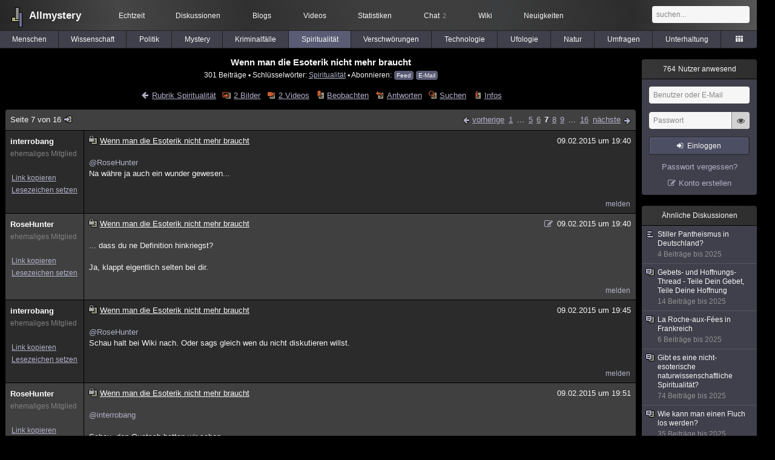

--- FILE ---
content_type: text/html; charset=utf-8
request_url: https://www.allmystery.de/themen/rs116974-6
body_size: 12428
content:
<!DOCTYPE html>
<html lang="de" class="desktop am" data-ts="1768984221">
<head>
<title>Wenn man die Esoterik nicht mehr braucht (Seite 7) - Allmystery</title>
<meta name="keywords" content="Spiritualität">
<meta name="description" content="Hey, das Thema beschäftigt mich schon seit längerem. Ich weiß auch nicht, was jetzt genau die Diskussionsgrundlage sein soll, kann mir aber vorstellen, dass ... (Seite 6)">
<meta name="robots" content="index, follow">
<meta name="theme-color" content="#2b2b2b">
<link rel="preload" href="/static/allmystery22577.min.js" as="script">
<link rel="preload" href="/static/fonts/am-icons10925.woff2" as="font" type="font/woff2" crossorigin="anonymous">
<link rel="apple-touch-icon" href="/static/images/apple-touch-icon.png">
<link rel="shortcut icon" href="/static/favicon.ico" type="image/ico">
<link rel="alternate" href="android-app://de.allnetwork.allmystery/https/www.allmystery.de/themen/rs116974-6">
<link rel="alternate" href="ios-app://475738179/https/www.allmystery.de/themen/rs116974-6">
<link rel="search" type="application/opensearchdescription+xml" href="/static/opensearch.xml">
<link rel="alternate" type="application/atom+xml" title="Diskussion als Feed" href="/themen/rss/116974">
<link rel="canonical" href="https://www.allmystery.de/themen/rs116974-6">
<link rel="stylesheet" href="/static/allmystery22577.min.css" type="text/css">
</head>

<body class="page fl quicksearch bookmarks thread">
<header>
<div class="header">
<div id="allmystery">
<a class="heart" href="/">
<img src="/static/images/heartbeat.gif" alt="Allmystery">
</a>
<a class="attitel allmy" href="//www.allmystery.de">Allmystery</a>
</div>

<div class="topnav">
<a href="/ena/">Echtzeit</a>
<a class="hideOnMobile" href="/themen/">Diskussionen</a>
<a href="/blogs/">Blogs</a>
<a href="/videos/">Videos</a>
<a href="/stats/">Statistiken</a>
<a title="2 Mitglieder im Chat" href="/chat/" class="chat_link">Chat<span class="chat_count nice-info">2</span></a>
<a href="/wiki/">Wiki</a>
<a href="/ng/first_unread_post?thread=171758">Neuigkeiten</a>
</div>

<a class="btn btn-small mobileOnly icon-down-1 mobileCategories" href="#">Spiritualität</a>

<div class="mobileOnly mobileLinks">
<a href="#" class="btn btn-icon-only icon-search showSearch">Suche</a>
<a href="/ng/threads_bookmarked" class="btn btn-icon-only icon-bookmark showBookmarks">Beobachtet</a>
<a href="#" class="btn btn-icon-only icon-user showSideNav sno">Konto</a>
</div>

<form class="sufu" action="/ng/search" method="get">
<input type="text" autocomplete="off" name="query" placeholder="suchen...">
</form>


</div>
<div class="tabnav">
<a href="/themen/mg" id="nav-mg" class="tab">Menschen</a>
<a href="/themen/gw" id="nav-gw" class="tab">Wissenschaft</a>
<a href="/themen/pr" id="nav-pr" class="tab">Politik</a>
<a href="/themen/mt" id="nav-mt" class="tab">Mystery</a>
<a href="/themen/km" id="nav-km" class="tab">Kriminalfälle</a>
<a href="/themen/rs" id="nav-rs" class="tab tabnav_selected">Spiritualität</a>
<a href="/themen/gg" id="nav-gg" class="tab">Verschwörungen</a>
<a href="/themen/it" id="nav-it" class="tab">Technologie</a>
<a href="/themen/uf" id="nav-uf" class="tab">Ufologie</a>
<a href="/themen/tp" id="nav-tp" class="tab">Natur</a>
<a href="/themen/vo" id="nav-vo" class="tab">Umfragen</a>
<a href="/themen/uh" id="nav-uh" class="tab">Unterhaltung</a>
<a href="#" id="tabnav-all-opener" class="icon-categories"></a>
</div>
<div class="tabnav-all">
<div>weitere Rubriken</div>
<a class="tab" id="nav-ph" href="#" data-loc="/themen/ph">Philosophie</a><a class="tab" id="nav-tr" href="#" data-loc="/themen/tr">Träume</a><a class="tab" id="nav-ue" href="#" data-loc="/themen/ue">Orte</a><a class="tab" id="nav-ma" href="#" data-loc="/themen/ma">Esoterik</a><a class="tab" id="nav-lt" href="#" data-loc="/themen/lt">Literatur</a><a class="tab" id="nav-as" href="#" data-loc="/themen/as">Astronomie</a><a class="tab" id="nav-cp" href="#" data-loc="/themen/cp">Helpdesk</a><a class="tab" id="nav-np" href="#" data-loc="/themen/np">Gruppen</a><a class="tab" id="nav-gm" href="#" data-loc="/themen/gm">Gaming</a><a class="tab" id="nav-ff" href="#" data-loc="/themen/ff">Filme</a><a class="tab" id="nav-mu" href="#" data-loc="/themen/mu">Musik</a><a class="tab" id="nav-cl" href="#" data-loc="/themen/cl">Clash</a><a class="tab" id="nav-hc" href="#" data-loc="/themen/hc">Verbesserungen</a><a class="tab" id="nav-am" href="#" data-loc="/themen/am">Allmystery</a><a class="tab" id="nav-en" href="#" data-loc="/themen/en">English</a><div>Diskussions-Übersichten</div>
<a class="tab" id="nav-visited" href="#" data-loc="/ng/threads_visited">Besucht</a><a class="tab" id="nav-part" href="#" data-loc="/ng/threads_posted">Teilgenommen</a><a class="tab" id="nav-all" href="#" data-loc="/themen/">Alle</a><a class="tab" id="nav-new" href="#" data-loc="/themen/neue">Neue</a><a class="tab" id="nav-closed" href="#" data-loc="/themen/geschlossen">Geschlossen</a><a class="tab" id="nav-exc" href="#" data-loc="/themen/lesenswert">Lesenswert</a><a class="tab" id="nav-tags" href="#" data-loc="/tags/">Schlüsselwörter</a><div class="icon-move hideOnMobile">Schiebe oft benutzte Tabs in die Navigationsleiste (<a href="#" class="reset-nav">zurücksetzen</a>).</div>
<div class="icon-move hideOnDesktop"><a href="#" class="reset-nav">zurücksetzen</a></div>

</div>
</header>

<div class="main-holder">

<div id="sftarget" class="main sno">






<h1>Wenn man die Esoterik nicht mehr braucht</h1>

<div class="threadInfo">
301 Beiträge<span class="hideOnMobile"> ▪ Schlüsselwörter:
<a href="/tags/Spiritualit%C3%A4t">Spiritualität</a> ▪ Abonnieren: <a class="rss" type="application/atom+xml" href="/themen/rss/116974">Feed</a> <a class="rss" href="javascript:void(0)" onclick="javascript:$('#subscr-mail').toggle()">E-Mail</a>
</span>
</div>
<form action="/ng/thread_subscribers" method="post" id="subscr-mail" class="in api centered thread-end-observe" style="margin-top: 15px; display: none"><input type="hidden" name="thread" value="116974"><input type="hidden" name="subscribe" value="1"><p>Bleib auf dem Laufenden und erhalte neue Beiträge in dieser Diskussion per E-Mail.</p><div class="api-message"></div><input type="text" name="email" placeholder="Deine E-Mail-Adresse" value=""><button class="btn icon-mail" type="submit">Diskussion abonnieren</button></form>

<script type="application/ld+json">{"@context":"http://schema.org","@type":"BreadcrumbList","itemListElement":[{"@type":"ListItem","position":1,"item":{"@id":"https://www.allmystery.de/themen/rs","name":"Spiritualität"} }]}</script>


<div class="threadHeaderLinks"><a href="/themen/rs" class="icon-left icon-bordered"><span class="hideOnMobile">Rubrik Spiritualität</span><span class="hideOnDesktop">Spiritualität</span></a><a class="icon-thread thread-picture" href="/bilder/rs116974">2 Bilder</a><a class="icon-thread thread-more mobileOnly" href="#" onclick="javascript:$('.categoryHeader, .moreLinks').toggleClass('displayBlock'); return false;">Mehr</a><span class="moreLinks"><a class="icon-thread thread-video" href="/videos/rs116974">2 Videos</a><a class="icon-thread thread-bookmark" href="/ng/register?req=mdis">Beobachten</a><a href="/themen/rs116974-15#endOfThread" class="icon-thread thread-reply" onclick="setTimeout(function() { $('.add-new-post').trigger('focus') }, 100)">Antworten</a><a class="icon-thread thread-search" href="/ng/search?thread=116974">Suchen</a><a class="icon-thread thread-infos" href="/ng/thread_overview?thread=116974">Infos</a></span></div>












<div class="posts">

<div class="paginator"><a href="#" onclick="$('#page_selector_div').toggle(); $('#page_selector_div input[type=number]').focus(); return false;" class="page_selector" title="Direkt zur Seite...">Seite 7 von 16<span class="icon-thread thread-jump"></span></a><span class="paginatorLinks"><a class="page_prev icon-left sf sf-pre icon-bordered" rel="prev" href="/themen/rs116974-5">vorherige</a> <a class="pl sf" href="/themen/rs116974">1</a> ... <a class="pl sf" href="/themen/rs116974-4">5</a><a class="pl sf" href="/themen/rs116974-5">6</a><a class="pl pl_selected sf" href="/themen/rs116974-6">7</a><a class="pl sf" href="/themen/rs116974-7">8</a><a class="pl sf" href="/themen/rs116974-8">9</a> ... <a class="pl sf" href="/themen/rs116974-15">16</a> <a class="page_next icon-right sf sf-pre icon-bordered" rel="next" href="/themen/rs116974-7">nächste</a></span><div id="page_selector_div">Direkt zur Seite: <input type="number"> <button class="btn btn-icon-only icon-right"></button><div class="pageLastAndFirst">

<a class="page_first icon-up icon-bordered sf" href="/themen/rs116974">zum ersten Beitrag</a>

<a class="page_last icon-down icon-bordered sf" href="/themen/rs116974-15#id13954341">zum letzten Beitrag</a></div></div></div>


<div class="post" data-id="13818959" data-username="interrobang" id="id13818959">
<div class="finfo">
<a href="/themen/rs116974-6#id13818959" class="nu" style="color:rgb(255, 255, 255)">interrobang</a>
<small style="color:#808080">ehemaliges Mitglied</small><br>
<br><a class="finfo_func clink" href="/themen/rs116974-6#id13818959" data-text="https://www.allmystery.de/themen/rs116974-6#id13818959">Link kopieren</a>
<br><a href="#" class="finfo_func add-bookmark">Lesezeichen setzen</a>
<br><br>
</div>
<div class="fbeitrag">
<h2 class="PostHead icon-thread  thread-closed">Wenn man die Esoterik nicht mehr braucht</h2>
<span class="date" id="date_13818959" title="09.02.2015 19:40:07">
09.02.2015 um 19:40</span><br>
<div class="post-content"><a class="atu" href="#">@RoseHunter</a> <br>Na währe ja auch ein wunder gewesen...<br><br></div>
<br></div> <span class="post_links"><a href="#id13818959" onclick="melden('13818959')">melden</a></span>
</div><div class="post" data-id="13818963" data-username="RoseHunter" id="id13818963">
<div class="finfo">
<a href="/themen/rs116974-6#id13818963" class="nu" style="color:rgb(255, 255, 255)">RoseHunter</a>
<small style="color:#808080">ehemaliges Mitglied</small><br>
<br><a class="finfo_func clink" href="/themen/rs116974-6#id13818963" data-text="https://www.allmystery.de/themen/rs116974-6#id13818963">Link kopieren</a>
<br><a href="#" class="finfo_func add-bookmark">Lesezeichen setzen</a>
<br><br>
</div>
<div class="fbeitrag">
<h2 class="PostHead icon-thread  thread-closed">Wenn man die Esoterik nicht mehr braucht</h2>
<span class="date" id="date_13818963" title="09.02.2015 19:40:52">
<a href="/ng/edited_posts?id=13818963" class="edited icon-edit" title="Beitrag wurde bearbeitet"></a>09.02.2015 um 19:40</span><br>
<div class="post-content">... dass du ne Definition hinkriegst?<br><br>Ja, klappt eigentlich selten bei dir.<br><br></div>
<br></div> <span class="post_links"><a href="#id13818963" onclick="melden('13818963')">melden</a></span>
</div><div class="post" data-id="13819005" data-username="interrobang" id="id13819005">
<div class="finfo">
<a href="/themen/rs116974-6#id13819005" class="nu" style="color:rgb(255, 255, 255)">interrobang</a>
<small style="color:#808080">ehemaliges Mitglied</small><br>
<br><a class="finfo_func clink" href="/themen/rs116974-6#id13819005" data-text="https://www.allmystery.de/themen/rs116974-6#id13819005">Link kopieren</a>
<br><a href="#" class="finfo_func add-bookmark">Lesezeichen setzen</a>
<br><br>
</div>
<div class="fbeitrag">
<h2 class="PostHead icon-thread  thread-closed">Wenn man die Esoterik nicht mehr braucht</h2>
<span class="date" id="date_13819005" title="09.02.2015 19:45:35">
09.02.2015 um 19:45</span><br>
<div class="post-content"><a class="atu" href="#">@RoseHunter</a> <br>Schau halt bei Wiki nach. Oder sags gleich wen du nicht diskutieren willst.<br><br></div>
<br></div> <span class="post_links"><a href="#id13819005" onclick="melden('13819005')">melden</a></span>
</div><div class="post" data-id="13819053" data-username="RoseHunter" id="id13819053">
<div class="finfo">
<a href="/themen/rs116974-6#id13819053" class="nu" style="color:rgb(255, 255, 255)">RoseHunter</a>
<small style="color:#808080">ehemaliges Mitglied</small><br>
<br><a class="finfo_func clink" href="/themen/rs116974-6#id13819053" data-text="https://www.allmystery.de/themen/rs116974-6#id13819053">Link kopieren</a>
<br><a href="#" class="finfo_func add-bookmark">Lesezeichen setzen</a>
<br><br>
</div>
<div class="fbeitrag">
<h2 class="PostHead icon-thread  thread-closed">Wenn man die Esoterik nicht mehr braucht</h2>
<span class="date" id="date_13819053" title="09.02.2015 19:51:56">
09.02.2015 um 19:51</span><br>
<div class="post-content"><a class="atu" href="#">@interrobang</a> <br><br>Schau, den Quatsch hatten wir schon.<br>Ich möchte ja wissen, was du denkst.<br><br>Bei wiki stehen mehrere Definitionen, ich finde die ganz brauchbar:<br>&quot;Heute wird „Esoterik“ weithin als Bezeichnung für „Geheimlehren“ verstanden, wobei es sich laut Antoine Faivre de facto allerdings zumeist um allgemein zugängliche „offene Geheimnisse“ handelt, die sich einer entsprechenden Erkenntnisbemühung erschließen.[13] Nach einer anderen, ebenfalls sehr geläufigen Bedeutung bezieht sich das Wort auf eine höhere Stufe der Erkenntnis, auf „wesentliches“, „eigentliches“ oder „absolutes“ Wissen und auf die sehr vielfältigen Wege, welche zu diesem führen sollen.[14]&quot;<br><a rel="noopener" class="gotoext" href="https://de.wikipedia.org/wiki/Esoterik#Allgemeiner_Sprachgebrauch_der_Neuzeit" target="_blank">Wikipedia: Esoterik#Allgemeiner Sprachgebrauch der Neuzeit</a><br><br>Wenn du mich in dem Sinne fragst, ob ich daran glaube, dass es höhere Erkenntnisstufen gibt, so würde ich das eindeutig mit &quot;Ja&quot; beantworten.<br>Ob das immer die sind, die selbsternannte Esoteriker für die höheren halten, steht allerdings auf einem anderern Blatt.<br>Kannst du noch folgen?<br><br></div>
<br></div> <span class="post_links"><a href="#id13819053" onclick="melden('13819053')">melden</a></span>
</div><div class="post" data-id="13819059" data-username="Silvanus" id="id13819059">
<div class="finfo">
<a href="/themen/rs116974-6#id13819059" class="nu" style="color:rgb(255, 255, 255)">Silvanus</a>
<small style="color:#808080">ehemaliges Mitglied</small><br>
<br><a class="finfo_func clink" href="/themen/rs116974-6#id13819059" data-text="https://www.allmystery.de/themen/rs116974-6#id13819059">Link kopieren</a>
<br><a href="#" class="finfo_func add-bookmark">Lesezeichen setzen</a>
<br><br>
</div>
<div class="fbeitrag">
<h2 class="PostHead icon-thread  thread-closed">Wenn man die Esoterik nicht mehr braucht</h2>
<span class="date" id="date_13819059" title="09.02.2015 19:52:31">
09.02.2015 um 19:52</span><br>
<div class="post-content"><a class="atu" href="#">@RoseHunter</a> <br>Lass dich nicht reizen. Manche kommen eben mit der Jubaka Argumentation, wenn nichts mehr geht. <span class="uicon icon-bigsmile" title=":D">:D</span><br><br></div>
<br></div> <span class="post_links"><a class="qu" href="#" data-quoted="13819158">1x zitiert</a><a href="#id13819059" onclick="melden('13819059')">melden</a></span>
</div><div class="post" data-id="13819096" data-username="interrobang" id="id13819096">
<div class="finfo">
<a href="/themen/rs116974-6#id13819096" class="nu" style="color:rgb(255, 255, 255)">interrobang</a>
<small style="color:#808080">ehemaliges Mitglied</small><br>
<br><a class="finfo_func clink" href="/themen/rs116974-6#id13819096" data-text="https://www.allmystery.de/themen/rs116974-6#id13819096">Link kopieren</a>
<br><a href="#" class="finfo_func add-bookmark">Lesezeichen setzen</a>
<br><br>
</div>
<div class="fbeitrag">
<h2 class="PostHead icon-thread  thread-closed">Wenn man die Esoterik nicht mehr braucht</h2>
<span class="date" id="date_13819096" title="09.02.2015 19:58:13">
09.02.2015 um 19:58</span><br>
<div class="post-content"><a class="atu" href="#">@Silvanus</a> <br>Hast du jetzt wenigstens verstanden das Homöopatie keine wirkung hat?<br><br></div>
<br></div> <span class="post_links"><a class="qu" href="#" data-quoted="13819247">1x zitiert</a><a href="#id13819096" onclick="melden('13819096')">melden</a></span>
</div><div class="post" data-id="13819158" data-username="Micha007" id="id13819158">
<div class="finfo">
<a href="/themen/rs116974-6#id13819158" class="nu" style="color:rgb(255, 255, 255)">Micha007</a>
<small style="color:#808080">ehemaliges Mitglied</small><br>
<br><a class="finfo_func clink" href="/themen/rs116974-6#id13819158" data-text="https://www.allmystery.de/themen/rs116974-6#id13819158">Link kopieren</a>
<br><a href="#" class="finfo_func add-bookmark">Lesezeichen setzen</a>
<br><br>
</div>
<div class="fbeitrag">
<h2 class="PostHead icon-thread  thread-closed">Wenn man die Esoterik nicht mehr braucht</h2>
<span class="date" id="date_13819158" title="09.02.2015 20:07:03">
09.02.2015 um 20:07</span><br>
<div class="post-content"><a class="atu" href="#">@Silvanus</a> <blockquote data-parent-username="Silvanus" data-parent-id="13819059"><cite><a class="bnu" href="/themen/rs116974-6#id13819059"><span class="quote-avatar"><img src="/static/th/users/e42c8af6540baa44_151254.png" alt="Zitat von Silvanus"></span>Silvanus schrieb:</a></cite>Manche kommen eben mit der Jubaka Argumentation</blockquote>Chewbacca heißt der gute Wooki übrigens.<br>Und - was sagte der denn so?<br><br></div>
<br></div> <span class="post_links"><a class="qu" href="#" data-quoted="13819247">1x zitiert</a><a href="#id13819158" onclick="melden('13819158')">melden</a></span>
</div><div class="post" data-id="13819213" data-username="Dawnclaude" id="id13819213">
<div class="finfo">
<a href="/themen/rs116974-6#id13819213" class="nu" style="color:rgb(255, 255, 255)">Dawnclaude</a>
<small style="color:#808080">ehemaliges Mitglied</small><br>
<br><a class="finfo_func clink" href="/themen/rs116974-6#id13819213" data-text="https://www.allmystery.de/themen/rs116974-6#id13819213">Link kopieren</a>
<br><a href="#" class="finfo_func add-bookmark">Lesezeichen setzen</a>
<br><br>
</div>
<div class="fbeitrag">
<h2 class="PostHead icon-thread  thread-closed">Wenn man die Esoterik nicht mehr braucht</h2>
<span class="date" id="date_13819213" title="09.02.2015 20:14:35">
09.02.2015 um 20:14</span><br>
<div class="post-content"><a class="atu" href="#">@fraterport</a> <br>Ich kann mir auch vorstellen, dass sie ihr eigenes Ding durchziehen möchte und weitere Informationsquellen vielleicht nicht mehr nötig sind, mit dem was sie wissen will.<br><br>Ich hab z.b. gerne Gespräche mit Seth gelesen. Fand es sehr interessant wie er (als seele) durch ein Medium schrieb. Durch eigene Erfahrungen hab ich dann aber selbst z.b. viele paranormale Dinge erlebt und festgestellt, dass einige Aussagen definitiv quatsch sind. Das kratzt das Vertrauensverhältnis an. Einiges mag richtig sein, anderes nicht, aber eigene Erfahrungen sind dann immer noch am Klarsten.  Die Neugierde ändert sich dann zu Desinteresse und dann würde man vielleicht nur noch bei offenen Punkten gezielt nach Antworten suchen.<br><br></div>
<br></div> <span class="post_links"><a href="#id13819213" onclick="melden('13819213')">melden</a></span>
</div><div class="post" data-id="13819247" data-username="Silvanus" id="id13819247">
<div class="finfo">
<a href="/themen/rs116974-6#id13819247" class="nu" style="color:rgb(255, 255, 255)">Silvanus</a>
<small style="color:#808080">ehemaliges Mitglied</small><br>
<br><a class="finfo_func clink" href="/themen/rs116974-6#id13819247" data-text="https://www.allmystery.de/themen/rs116974-6#id13819247">Link kopieren</a>
<br><a href="#" class="finfo_func add-bookmark">Lesezeichen setzen</a>
<br><br>
</div>
<div class="fbeitrag">
<h2 class="PostHead icon-thread  thread-closed">Wenn man die Esoterik nicht mehr braucht</h2>
<span class="date" id="date_13819247" title="09.02.2015 20:24:29">
09.02.2015 um 20:24</span><br>
<div class="post-content"><blockquote data-parent-username="interrobang" data-parent-id="13819096"><cite><a class="bnu" href="/themen/rs116974-6#id13819096"><span class="quote-avatar"><img src="/static/th/users/4880c39ec55b23f1_24372.png" alt="Zitat von interrobang"></span>interrobang schrieb:</a></cite>Hast du jetzt wenigstens verstanden das Homöopatie keine wirkung hat?</blockquote>Keine Wirkung die den gleichen Weg eines Medikaments oder einer schulmedizinischen Therapie erzielt. Trotzdem wikt sie bei manchen. Egal wie sehr es dir missfällt <span class="uicon icon-bigsmile" title=":D">:D</span>  <blockquote data-parent-username="Micha007" data-parent-id="13819158"><cite><a class="bnu" href="/themen/rs116974-6#id13819158"><span class="quote-avatar"><img src="/static/th/users/3fe3fc122847af99_147300.png" alt="Zitat von Micha007"></span>Micha007 schrieb:</a></cite>Chewbacca heißt der gute Wooki übrigens.<br>Und - was sagte der denn so?</blockquote>Wups stimmt. <span class="uicon icon-bigsmile" title=":D">:D</span><br><br></div>
<br></div> <span class="post_links"><a class="qu" href="#" data-quoted="13819301">1x zitiert</a><a href="#id13819247" onclick="melden('13819247')">melden</a></span>
</div><div class="post" data-id="13819301" data-username="interrobang" id="id13819301">
<div class="finfo">
<a href="/themen/rs116974-6#id13819301" class="nu" style="color:rgb(255, 255, 255)">interrobang</a>
<small style="color:#808080">ehemaliges Mitglied</small><br>
<br><a class="finfo_func clink" href="/themen/rs116974-6#id13819301" data-text="https://www.allmystery.de/themen/rs116974-6#id13819301">Link kopieren</a>
<br><a href="#" class="finfo_func add-bookmark">Lesezeichen setzen</a>
<br><br>
</div>
<div class="fbeitrag">
<h2 class="PostHead icon-thread  thread-closed">Wenn man die Esoterik nicht mehr braucht</h2>
<span class="date" id="date_13819301" title="09.02.2015 20:34:57">
09.02.2015 um 20:34</span><br>
<div class="post-content"><a class="atu" href="#">@Silvanus</a> <blockquote data-parent-username="Silvanus" data-parent-id="13819247"><cite><a class="bnu" href="/themen/rs116974-6#id13819247"><span class="quote-avatar"><img src="/static/th/users/e42c8af6540baa44_151254.png" alt="Zitat von Silvanus"></span>Silvanus schrieb:</a></cite>Keine Wirkung die den gleichen Weg eines Medikaments oder einer schulmedizinischen Therapie erzielt. </blockquote>Nein eben nicht. Ansonsten quelle.<blockquote data-parent-username="Silvanus" data-parent-id="13819247"><cite><a class="bnu" href="/themen/rs116974-6#id13819247"><span class="quote-avatar"><img src="/static/th/users/e42c8af6540baa44_151254.png" alt="Zitat von Silvanus"></span>Silvanus schrieb:</a></cite> Trotzdem wikt sie bei manchen. </blockquote>zum xten mal. Nein sie wirken eben nicht.<br><br></div>
<br></div> <span class="post_links"><a href="#id13819301" onclick="melden('13819301')">melden</a></span>
</div><div class="post" data-id="13819582" data-username="Cherry09" id="id13819582">
<div class="finfo">
<a href="/themen/rs116974-6#id13819582" class="nu" style="color:rgb(255,255,225)">Cherry09</a>
<div class="finfo_user">
<span class="icon-miniallmy">dabei seit 2009</span></div>
<br><a class="finfo_func" href="/mitglieder/Cherry09">Profil anzeigen</a>
<br><a class="finfo_func" href="javascript:pn('Cherry09')">Private Nachricht</a>
<br><a class="finfo_func clink" href="/themen/rs116974-6#id13819582" data-text="https://www.allmystery.de/themen/rs116974-6#id13819582">Link kopieren</a>
<br><a href="#" class="finfo_func add-bookmark">Lesezeichen setzen</a>
<br><br>
</div>
<div class="fbeitrag">
<h2 class="PostHead icon-thread  thread-closed">Wenn man die Esoterik nicht mehr braucht</h2>
<span class="date" id="date_13819582" title="09.02.2015 21:10:22">
09.02.2015 um 21:10</span><br>
<div class="post-content"><a class="atu" href="#">@fraterport</a> <br><br>Ich glaube sie hat den Traum ihrer Mutter gelebt, weil sie sich für einige Zeit auch damit identifizieren konnte, hat aber dann irgendwann festgestellt durch persöhnliche Entwicklung dass das alles nicht in ihr eigenes Weltbild passt.<br><br></div>
<br></div> <span class="post_links"><a class="qu" href="#" data-quoted="13819876">1x zitiert</a><a href="#id13819582" onclick="melden('13819582')">melden</a></span>
</div><div class="post" data-id="13819788" data-username="Micha007" id="id13819788">
<div class="finfo">
<a href="/themen/rs116974-6#id13819788" class="nu" style="color:rgb(255, 255, 255)">Micha007</a>
<small style="color:#808080">ehemaliges Mitglied</small><br>
<br><a class="finfo_func clink" href="/themen/rs116974-6#id13819788" data-text="https://www.allmystery.de/themen/rs116974-6#id13819788">Link kopieren</a>
<br><a href="#" class="finfo_func add-bookmark">Lesezeichen setzen</a>
<br><br>
</div>
<div class="fbeitrag">
<h2 class="PostHead icon-thread  thread-closed">Wenn man die Esoterik nicht mehr braucht</h2>
<span class="date" id="date_13819788" title="09.02.2015 21:40:49">
09.02.2015 um 21:40</span><br>
<div class="post-content"><a class="atu" href="#">@Silvanus</a> <blockquote>Silvanus schrieb:<br>Manche kommen eben mit der Jubaka Argumentation<ul class="bbcode_ul">    Micha007 schrieb:<br>    Chewbacca heißt der gute Wooki übrigens.<br>    Und - was sagte der denn so?</ul>Silvanus schrieb:<br>Wups stimmt. <span class="uicon icon-bigsmile" title=":D">:D</span></blockquote>Ja, und mit was argumentiert der Wooki nun?<br><br></div>
<br></div> <span class="post_links"><a class="qu" href="#" data-quoted="13821212">1x zitiert</a><a href="#id13819788" onclick="melden('13819788')">melden</a></span>
</div><div class="post" data-id="13819839" data-username="RoseHunter" id="id13819839">
<div class="finfo">
<a href="/themen/rs116974-6#id13819839" class="nu" style="color:rgb(255, 255, 255)">RoseHunter</a>
<small style="color:#808080">ehemaliges Mitglied</small><br>
<br><a class="finfo_func clink" href="/themen/rs116974-6#id13819839" data-text="https://www.allmystery.de/themen/rs116974-6#id13819839">Link kopieren</a>
<br><a href="#" class="finfo_func add-bookmark">Lesezeichen setzen</a>
<br><br>
</div>
<div class="fbeitrag">
<h2 class="PostHead icon-thread  thread-closed">Wenn man die Esoterik nicht mehr braucht</h2>
<span class="date" id="date_13819839" title="09.02.2015 21:48:52">
09.02.2015 um 21:48</span><br>
<div class="post-content"><a class="atu" href="#">@interrobang</a> <blockquote>    Silvanus schrieb:<br>    Trotzdem wikt sie bei manchen. <br><br>zum xten mal. Nein sie wirken eben nicht.</blockquote>Was wirkt, ist der Placeboeffekt.<br>Derjenige, den das verabreichte Mittel auslöst.<br>Placebos wirken sehr wohl, nur eben nicht pharmakologisch.<br><br></div>
<br></div> <span class="post_links"><a class="qu" href="#" data-quoted="13821212">1x zitiert</a><a href="#id13819839" onclick="melden('13819839')">melden</a></span>
</div><div class="post" data-id="13819876" data-username="RoseHunter" id="id13819876">
<div class="finfo">
<a href="/themen/rs116974-6#id13819876" class="nu" style="color:rgb(255, 255, 255)">RoseHunter</a>
<small style="color:#808080">ehemaliges Mitglied</small><br>
<br><a class="finfo_func clink" href="/themen/rs116974-6#id13819876" data-text="https://www.allmystery.de/themen/rs116974-6#id13819876">Link kopieren</a>
<br><a href="#" class="finfo_func add-bookmark">Lesezeichen setzen</a>
<br><br>
</div>
<div class="fbeitrag">
<h2 class="PostHead icon-thread  thread-closed">Wenn man die Esoterik nicht mehr braucht</h2>
<span class="date" id="date_13819876" title="09.02.2015 21:52:52">
09.02.2015 um 21:52</span><br>
<div class="post-content"><a class="atu" href="#">@fraterport</a> <br><a class="atu" href="#">@Cherry09</a> <blockquote data-parent-username="Cherry09" data-parent-id="13819582"><cite><a class="bnu" href="/themen/rs116974-6#id13819582"><span class="quote-avatar"><img src="/static/th/users/allmystery.png" alt="Zitat von Cherry09"></span>Cherry09 schrieb:</a></cite>Ich glaube sie hat den Traum ihrer Mutter gelebt, weil sie sich für einige Zeit auch damit identifizieren konnte, hat aber dann irgendwann festgestellt durch persöhnliche Entwicklung dass das alles nicht in ihr eigenes Weltbild passt.</blockquote>Sowas in der Art habe ich mir auch gedacht.<br>Aber dafür müsste man die näheren Umstände kennen, ist ansonsten Spekulation.<br><br>Aber was <a class="atu" href="#">@fraterport</a> berührt dich eigentlich so sehr an der Geschichte?<br><br></div>
<br></div> <span class="post_links"><a href="#id13819876" onclick="melden('13819876')">melden</a></span>
</div><div class="post" data-id="13821212" data-username="Silvanus" id="id13821212">
<div class="finfo">
<a href="/themen/rs116974-6#id13821212" class="nu" style="color:rgb(255, 255, 255)">Silvanus</a>
<small style="color:#808080">ehemaliges Mitglied</small><br>
<br><a class="finfo_func clink" href="/themen/rs116974-6#id13821212" data-text="https://www.allmystery.de/themen/rs116974-6#id13821212">Link kopieren</a>
<br><a href="#" class="finfo_func add-bookmark">Lesezeichen setzen</a>
<br><br>
</div>
<div class="fbeitrag">
<h2 class="PostHead icon-thread  thread-closed">Wenn man die Esoterik nicht mehr braucht</h2>
<span class="date" id="date_13821212" title="10.02.2015 06:44:53">
10.02.2015 um 06:44</span><br>
<div class="post-content"><blockquote data-parent-username="RoseHunter" data-parent-id="13819839"><cite><a class="bnu" href="/themen/rs116974-6#id13819839"><span class="quote-avatar"><img src="/static/th/users/allmystery.png" alt="Zitat von RoseHunter"></span>RoseHunter schrieb:</a></cite>Was wirkt, ist der Placeboeffekt.<br>Derjenige, den das verabreichte Mittel auslöst.<br>Placebos wirken sehr wohl, nur eben nicht pharmakologisch.</blockquote>Danke. Das meinte ich mit &quot;wirken&quot;.<blockquote data-parent-username="Micha007" data-parent-id="13819788"><cite><a class="bnu" href="/themen/rs116974-6#id13819788"><span class="quote-avatar"><img src="/static/th/users/3fe3fc122847af99_147300.png" alt="Zitat von Micha007"></span>Micha007 schrieb:</a></cite>Ja, und mit was argumentiert der Wooki nun?</blockquote>Ist hier nicht das Thema. Aber schön das es dich so intressiert <span class="uicon icon-bigsmile" title=":D">:D</span><br><br></div>
<br></div> <span class="post_links"><a class="qu" href="#" data-quoted="13821297">1x zitiert</a><a href="#id13821212" onclick="melden('13821212')">melden</a></span>
</div><div class="post" data-id="13821297" data-username="RoseHunter" id="id13821297">
<div class="finfo">
<a href="/themen/rs116974-6#id13821297" class="nu" style="color:rgb(255, 255, 255)">RoseHunter</a>
<small style="color:#808080">ehemaliges Mitglied</small><br>
<br><a class="finfo_func clink" href="/themen/rs116974-6#id13821297" data-text="https://www.allmystery.de/themen/rs116974-6#id13821297">Link kopieren</a>
<br><a href="#" class="finfo_func add-bookmark">Lesezeichen setzen</a>
<br><br>
</div>
<div class="fbeitrag">
<h2 class="PostHead icon-thread  thread-closed">Wenn man die Esoterik nicht mehr braucht</h2>
<span class="date" id="date_13821297" title="10.02.2015 07:48:47">
10.02.2015 um 07:48</span><br>
<div class="post-content"><a class="atu" href="#">@Silvanus</a> <blockquote data-parent-username="Silvanus" data-parent-id="13821212"><cite><a class="bnu" href="/themen/rs116974-6#id13821212"><span class="quote-avatar"><img src="/static/th/users/e42c8af6540baa44_151254.png" alt="Zitat von Silvanus"></span>Silvanus schrieb:</a></cite>Danke. Das meinte ich mit &quot;wirken&quot;.</blockquote>Abhängig ist der jedoch nicht allein von dem Mittel (dessen Verabreichungsform, Preis, Größe ...) sondern auch davon, wer es gibt (die Pratikantin oder der Professor).<br>Hier spielt vieles eine Rolle und das ist nicht starr, sondern dynamisch.<br><br></div>
<br></div> <span class="post_links"><a href="#id13821297" onclick="melden('13821297')">melden</a></span>
</div><div class="post" data-id="13821301" data-username="geeky" id="id13821301">
<div class="finfo">
<a href="/themen/rs116974-6#id13821301" class="nu" style="color:#7FFFF0">geeky<span class="allmy-supporter icon-miniallmy"></span></a>
<a class="avatar" href="/mitglieder/geeky"><img src="/static/th/users/e9018d4640d13ae5_105247.png" alt="Profil von geeky"></a>
<div class="finfo_user">
<span class="icon-miniallmy">dabei seit 2010</span><a href="/ng/supporter?ref=thread" class="icon-miniallmy insider">Unterstützer</a>
</div>
<br><a class="finfo_func" href="/mitglieder/geeky">Profil anzeigen</a>
<br><a class="finfo_func" href="javascript:pn('geeky')">Private Nachricht</a>
<br><a class="finfo_func clink" href="/themen/rs116974-6#id13821301" data-text="https://www.allmystery.de/themen/rs116974-6#id13821301">Link kopieren</a>
<br><a href="#" class="finfo_func add-bookmark">Lesezeichen setzen</a>
<br><br>
</div>
<div class="fbeitrag">
<h2 class="PostHead icon-thread  thread-closed">Wenn man die Esoterik nicht mehr braucht</h2>
<span class="date" id="date_13821301" title="10.02.2015 07:51:12">
10.02.2015 um 07:51</span><br>
<div class="post-content">Eine aktuelle Info für alle, die die Gefährlichkeit esoterischen Schwachfugs leugnen:<br><br>&quot;Heute beginnt vor dem Landgericht Hannover das Verfahren gegen Baldur und Antje B. Vor der 13. Großen Strafkammer müssen sich die rechtsextremen Eltern, die einst in der Lüneburger Heide lebten, für den Tod ihrer vierjährigen Tochter verantworten. Die Staatsanwaltschaft wirft den Eltern mit besten Beziehungen zu völkisch-rassistischen &quot;Artgemeinschaft&quot; vor, als Anhänger der &quot;Germanischen Neuen Medizin&quot; ihrem Kind das nötige Insulin vorenthalten haben, bis es schlussendlich starb. Angeklagt sind die beiden wegen Körperverletzung mit Todesfolge.&quot; <br><a rel="noopener" class="gotoext" href="http://www.taz.de/1/archiv/digitaz/artikel/?ressort=na&amp;dig=2015%2F02%2F10%2Fa0013" target="_blank">http://www.taz.de/1/archiv/digitaz/artikel/?ressort=na&amp;dig=2015%2F02%2F10%2Fa0013</a><br><br><br>&quot;13. Große Strafkammer<br>Strafsache gegen Antje B., geb. 1986, (Verteidigerin: Rechtsanwalt Wöhlke, Schwerin)<br>Baldur B. geb. 1982, (Verteidiger: Rechtsanwalt Macht, Schwerin)<br>wegen Körperverletzung mit Todesfolge<br>Prozessauftakt: Dienstag, 10.02.2015, 09:00 Uhr, Schwurgerichtssaal,<br>Fortsetzungstermine: 11.02.2015, 18.02.2015, 20.02.2015, jeweils 09:00 Uhr, Schwurgerichtssaal,<br>Gegenstand: Die Angeklagten sollen in Hannover im Dezember 2009 dem gemeinsamen, an Diabetes<br>erkrankten Kind nur unzureichend Insulin verabreicht haben, um dieses davon zu<br>entwöhnen. Aufgrund der unzureichenden Insulingabe soll die Erkrankung dann einen<br>tödlichen Verlauf genommen haben. (Az.: 39 Ks 13/14)&quot;<br><s class="link-down icon icon-unlink" title="Die verlinkte Seite ist nicht mehr verfügbar oder verweist inzwischen auf einen anderen Inhalt.">http://www.landgericht-hannover.niedersachsen.de/download/93721/Presseinfo_Februar_2015.pdf</s><br><br></div>
<br></div> <span class="post_links"><a href="#id13821301" onclick="melden('13821301')">melden</a></span>
</div><div class="post" data-id="13821325" data-username="geeky" id="id13821325">
<div class="finfo">
<a href="/themen/rs116974-6#id13821325" class="nu" style="color:#7FFFF0">geeky<span class="allmy-supporter icon-miniallmy"></span></a>
<a class="avatar" href="/mitglieder/geeky"><img src="/static/th/users/e9018d4640d13ae5_105247.png" alt="Profil von geeky"></a>
<div class="finfo_user">
<span class="icon-miniallmy">dabei seit 2010</span><a href="/ng/supporter?ref=thread" class="icon-miniallmy insider">Unterstützer</a>
</div>
<br><a class="finfo_func" href="/mitglieder/geeky">Profil anzeigen</a>
<br><a class="finfo_func" href="javascript:pn('geeky')">Private Nachricht</a>
<br><a class="finfo_func clink" href="/themen/rs116974-6#id13821325" data-text="https://www.allmystery.de/themen/rs116974-6#id13821325">Link kopieren</a>
<br><a href="#" class="finfo_func add-bookmark">Lesezeichen setzen</a>
<br><br>
</div>
<div class="fbeitrag">
<h2 class="PostHead icon-thread  thread-closed">Wenn man die Esoterik nicht mehr braucht</h2>
<span class="date" id="date_13821325" title="10.02.2015 08:09:21">
10.02.2015 um 08:09</span><br>
<div class="post-content">Etwas ausführlicher hier:<br><br><a href="/i/t6d10ff2b6_fetch.jpg" class="img-preview" target="_blank"><img src="/static/th/preview/i/t6d10ff2b6_fetch.jpg_conv.jpg" alt="fetch" width="600" height="318"><span class="icon-extlink">Original anzeigen (0,5 MB)</span></a><br><br>Leider ist dieses Kind nur eines von vielen, das den Wahn ihrer Eltern mit dem Leben bezahlt.<br><br></div>
<br></div> <span class="post_links"><a class="lu" href="#" data-linked="13821347">1x verlinkt</a><a href="#id13821325" onclick="melden('13821325')">melden</a></span>
</div><div class="post" data-id="13821360" data-username="RoseHunter" id="id13821360">
<div class="finfo">
<a href="/themen/rs116974-6#id13821360" class="nu" style="color:rgb(255, 255, 255)">RoseHunter</a>
<small style="color:#808080">ehemaliges Mitglied</small><br>
<br><a class="finfo_func clink" href="/themen/rs116974-6#id13821360" data-text="https://www.allmystery.de/themen/rs116974-6#id13821360">Link kopieren</a>
<br><a href="#" class="finfo_func add-bookmark">Lesezeichen setzen</a>
<br><br>
</div>
<div class="fbeitrag">
<h2 class="PostHead icon-thread  thread-closed">Wenn man die Esoterik nicht mehr braucht</h2>
<span class="date" id="date_13821360" title="10.02.2015 08:26:42">
<a href="/ng/edited_posts?id=13821360" class="edited icon-edit" title="Beitrag wurde bearbeitet"></a>10.02.2015 um 08:26</span><br>
<div class="post-content">Die Fraktion der trollenden Leichenfledderer ist wieder unterwegs.<br><br>Ich finde es immer wieder erstaunlich mit welcher dummdreisten Attitüde man die Einzelfälle von verirrten Menschen aufbauschen kann, aber nonchalant übergeht, mit welchen Risiken die &quot;gute&quot; Medizin behaftet ist. Um nicht allen Unsinn unwidersprochen stehen zu lassen:<br><br>In NRW hat man untersucht, wie die Folgen der Medikamentencoktails sind, die die Menschen dort so bekommen. Ergebnis:<br><br>&quot;Ein falscher Medikamenten-Mix macht immer mehr Menschen krank. Nach Angaben von Gesundheitsministerin Barbara Steffens (Grüne) nehmen 1,5 Millionen Menschen in NRW täglich fünf oder mehr Medikamente parallel ein. Die Folge: Fünf Prozent aller Krankenhausfälle in NRW werden auf Nebenwirkungen von Medikamenten-Cocktails zurückgeführt – das sind 215 000 Patienten im Jahr. Für 4300 Patienten endete dies tödlich.&quot;<br><a rel="noopener" class="gotoext" href="https://web.archive.org/web/20160103213548/http://www.derwesten.de/politik/toedlicher-medikamenten-mix-aimp-id10258724.html" target="_blank">http://www.derwesten.de/politik/toedlicher-medikamenten-mix-aimp-id10258724.html</a> <span class="detailinfo">(Archiv-Version vom 03.01.2016)</span><br><br>Das ist natürlich Kindergarten gegen die 150.000 Sepsiserkrankten im Jahr, die zu zwei Dritteln ( vgl.: <s class="link-down icon icon-unlink" title="Die verlinkte Seite ist nicht mehr verfügbar oder verweist inzwischen auf einen anderen Inhalt.">http://www.onmeda.de/g-medizin/sepsis-1814.html</s> ) ihre Sepsis erst im Krankenhaus erwerben und von denen etwa 80.000 sterben.<br><a rel="nofollow noopener" class="gotoext" href="https://web.archive.org/web/20160604153338/http://www.gesundheitsforschung-bmbf.de:80/de/774.php" target="_blank">http://www.gesundheitsforschung-bmbf.de/de/774.php</a> <span class="detailinfo">(Archiv-Version vom 04.06.2016)</span><br><br></div>
<br></div> <span class="post_links"><a class="qu" href="#" data-quoted="13821396">1x zitiert</a><a href="#id13821360" onclick="melden('13821360')">melden</a></span>
</div><div class="post" data-id="13821396" data-username="geeky" id="id13821396">
<div class="finfo">
<a href="/themen/rs116974-6#id13821396" class="nu" style="color:#7FFFF0">geeky<span class="allmy-supporter icon-miniallmy"></span></a>
<a class="avatar" href="/mitglieder/geeky"><img src="/static/th/users/e9018d4640d13ae5_105247.png" alt="Profil von geeky"></a>
<div class="finfo_user">
<span class="icon-miniallmy">dabei seit 2010</span><a href="/ng/supporter?ref=thread" class="icon-miniallmy insider">Unterstützer</a>
</div>
<br><a class="finfo_func" href="/mitglieder/geeky">Profil anzeigen</a>
<br><a class="finfo_func" href="javascript:pn('geeky')">Private Nachricht</a>
<br><a class="finfo_func clink" href="/themen/rs116974-6#id13821396" data-text="https://www.allmystery.de/themen/rs116974-6#id13821396">Link kopieren</a>
<br><a href="#" class="finfo_func add-bookmark">Lesezeichen setzen</a>
<br><br>
</div>
<div class="fbeitrag">
<h2 class="PostHead icon-thread  thread-closed">Wenn man die Esoterik nicht mehr braucht</h2>
<span class="date" id="date_13821396" title="10.02.2015 08:39:22">
10.02.2015 um 08:39</span><br>
<div class="post-content"><a class="atu" href="#">@RoseHunter</a> <blockquote data-parent-username="RoseHunter" data-parent-id="13821360"><cite><a class="bnu" href="/themen/rs116974-6#id13821360"><span class="quote-avatar"><img src="/static/th/users/allmystery.png" alt="Zitat von RoseHunter"></span>RoseHunter schrieb:</a></cite>Die Fraktion der trollenden Leichenfledderer ist wieder unterwegs.</blockquote>Du überschätzt dich und deine Nebelkerzen mal wieder ungemein. <br><br>WAS bitteschön hat die verbreitete ungehemmte Selbstmedikation mit der Tötung der eigenen Tochter zu tun? Sind Esoteriker generell zu minderbemittelt, um die Folgen ihrer Handlungen einschätzen zu können? Wenn sie sich dabei nur selbst schaden könnte man dem ja noch etwas Positives abgewinnen, aber wenn sie die eigenen Kinder zu Geiseln ihres Wahns machen, hört der Spaß auf.<br><br></div>
<br></div> <span class="post_links"><a href="#id13821396" onclick="melden('13821396')">melden</a></span>
</div>

<div class="paginator paginatorBottom"><a href="#" onclick="$('#page_selector_div').toggle()" class="page_selector" title="Direkt zur Seite...">Seite 7 von 16<span class="icon-thread thread-jump"></span></a><span class="paginatorLinks"><a class="page_prev icon-left sf sf-pre icon-bordered" rel="prev" href="/themen/rs116974-5">vorherige</a> <a class="pl sf" href="/themen/rs116974">1</a> ... <a class="pl sf" href="/themen/rs116974-4">5</a><a class="pl sf" href="/themen/rs116974-5">6</a><a class="pl pl_selected sf" href="/themen/rs116974-6">7</a><a class="pl sf" href="/themen/rs116974-7">8</a><a class="pl sf" href="/themen/rs116974-8">9</a> ... <a class="pl sf" href="/themen/rs116974-15">16</a> <a class="page_next icon-right sf sf-pre icon-bordered" rel="next" href="/themen/rs116974-7">nächste</a></span></div>

</div>
<script type="application/ld+json">
{"@context":"https://schema.org","@type":"DiscussionForumPosting","headline":"Wenn man die Esoterik nicht mehr braucht","author":{"name":"fraterport","@type":"Person","url":"https://www.allmystery.de/mitglieder/fraterport"},"datePublished":"2015-02-09T07:05:00Z","text":"Hey, das Thema beschäftigt mich schon seit längerem. Ich weiß auch nicht, was jetzt genau die Diskussionsgrundlage sein soll, kann mir aber vorstellen, dass sich ein interessante Diskussion entwickelt. Oder eben auch nicht. Man wird sehen. Und zwar geht es um die Tochter meiner Yoga-Lehrerin. Meine Yogalehrerin ist sehr spirituell unterwegs, Gesetz der Anziehung, Chakren, sie war mit ihren Kindern schon mehrfach bei Meister M (falls Interesse besteht, googeln), Quantum K, usw, usf. Während der Sohn und auch ihr Mann nicht so wirklich auf den Zug aufgesprungen sind, war ihre Tochter Feuer und Flamme. Sie ist hochintelligent (Medizin-Examen 1,0), und als ich sie kennenlernte, war es schon erstaunlich. Sie wußte wirklich alles. Und sie lebte es auch. Irgendwann stellte sich dann bei Ihr eine völlige Bewußtseinsveränderung ein. Quasi von einem auf den anderen Tag meinte sie, sie brauche das alles nicht mehr, sie könne nichts mehr damit anfangen. Ohne es zu verurteilen, oder so. Ich habe dann noch mehrfach mit ihr geredet, aber sie konnte es sich selbst auch nicht so recht erklären, wie es kam. Es sei einfach so. Tja, diese Sache beschäftigt mich nachhaltig. Vielleicht möchte jemand sich ja dazu äußern. In welche Richtung die Diskussion verläuft möchte ich explizit offenhalten.","interactionStatistic":{"userInteractionCount":300,"@type":"InteractionCounter","interactionType":{"@type":"CommentAction"}},"url":"https://www.allmystery.de/themen/rs116974","comment":[{"text":"@RoseHunter Na währe ja auch ein wunder gewesen...","@type":"Comment","url":"https://www.allmystery.de/themen/rs116974-6#id13818959","author":{"name":"interrobang","@type":"Person","url":"https://www.allmystery.de/mitglieder/interrobang"},"datePublished":"2015-02-09T18:40:07Z"},{"text":"... dass du ne Definition hinkriegst? Ja, klappt eigentlich selten bei dir.","@type":"Comment","url":"https://www.allmystery.de/themen/rs116974-6#id13818963","author":{"name":"RoseHunter","@type":"Person","url":"https://www.allmystery.de/mitglieder/RoseHunter"},"datePublished":"2015-02-09T18:40:52Z"},{"text":"@RoseHunter Schau halt bei Wiki nach. Oder sags gleich wen du nicht diskutieren willst.","@type":"Comment","url":"https://www.allmystery.de/themen/rs116974-6#id13819005","author":{"name":"interrobang","@type":"Person","url":"https://www.allmystery.de/mitglieder/interrobang"},"datePublished":"2015-02-09T18:45:35Z"},{"text":"@interrobang Schau, den Quatsch hatten wir schon. Ich möchte ja wissen, was du denkst. Bei wiki stehen mehrere Definitionen, ich finde die ganz brauchbar: \"Heute wird „Esoterik“ weithin als Bezeichnung für „Geheimlehren“ verstanden, wobei es sich laut Antoine Faivre de facto allerdings zumeist um allgemein zugängliche „offene Geheimnisse“ handelt, die sich einer entsprechenden Erkenntnisbemühung erschließen.[13] Nach einer anderen, ebenfalls sehr geläufigen Bedeutung bezieht sich das Wort auf eine höhere Stufe der Erkenntnis, auf „wesentliches“, „eigentliches“ oder „absolutes“ Wissen und auf die sehr vielfältigen Wege, welche zu diesem führen sollen.[14]\" Wikipedia: Esoterik#Allgemeiner Sprachgebrauch der Neuzeit Wenn du mich in dem Sinne fragst, ob ich daran glaube, dass es höhere Erkenntnisstufen gibt, so würde ich das eindeutig mit \"Ja\" beantworten. Ob das immer die sind, die selbsternannte Esoteriker für die höheren halten, steht allerdings auf einem anderern Blatt. Kannst du noch folgen?","@type":"Comment","url":"https://www.allmystery.de/themen/rs116974-6#id13819053","author":{"name":"RoseHunter","@type":"Person","url":"https://www.allmystery.de/mitglieder/RoseHunter"},"datePublished":"2015-02-09T18:51:56Z"},{"text":"@RoseHunter Lass dich nicht reizen. Manche kommen eben mit der Jubaka Argumentation, wenn nichts mehr geht. :D","@type":"Comment","url":"https://www.allmystery.de/themen/rs116974-6#id13819059","author":{"name":"Silvanus","@type":"Person","url":"https://www.allmystery.de/mitglieder/Silvanus"},"datePublished":"2015-02-09T18:52:31Z"},{"text":"@Silvanus Hast du jetzt wenigstens verstanden das Homöopatie keine wirkung hat?","@type":"Comment","url":"https://www.allmystery.de/themen/rs116974-6#id13819096","author":{"name":"interrobang","@type":"Person","url":"https://www.allmystery.de/mitglieder/interrobang"},"datePublished":"2015-02-09T18:58:13Z"},{"text":"@Silvanus Silvanus schrieb:Manche kommen eben mit der Jubaka Argumentation Chewbacca heißt der gute Wooki übrigens. Und - was sagte der denn so?","@type":"Comment","url":"https://www.allmystery.de/themen/rs116974-6#id13819158","author":{"name":"Micha007","@type":"Person","url":"https://www.allmystery.de/mitglieder/Micha007"},"datePublished":"2015-02-09T19:07:03Z"},{"text":"@fraterport Ich kann mir auch vorstellen, dass sie ihr eigenes Ding durchziehen möchte und weitere Informationsquellen vielleicht nicht mehr nötig sind, mit dem was sie wissen will. Ich hab z.b. gerne Gespräche mit Seth gelesen. Fand es sehr interessant wie er (als seele) durch ein Medium schrieb. Durch eigene Erfahrungen hab ich dann aber selbst z.b. viele paranormale Dinge erlebt und festgestellt, dass einige Aussagen definitiv quatsch sind. Das kratzt das Vertrauensverhältnis an. Einiges mag richtig sein, anderes nicht, aber eigene Erfahrungen sind dann immer noch am Klarsten. Die Neugierde ändert sich dann zu Desinteresse und dann würde man vielleicht nur noch bei offenen Punkten gezielt nach Antworten suchen.","@type":"Comment","url":"https://www.allmystery.de/themen/rs116974-6#id13819213","author":{"name":"Dawnclaude","@type":"Person","url":"https://www.allmystery.de/mitglieder/Dawnclaude"},"datePublished":"2015-02-09T19:14:35Z"},{"text":"interrobang schrieb:Hast du jetzt wenigstens verstanden das Homöopatie keine wirkung hat? Keine Wirkung die den gleichen Weg eines Medikaments oder einer schulmedizinischen Therapie erzielt. Trotzdem wikt sie bei manchen. Egal wie sehr es dir missfällt :D Micha007 schrieb:Chewbacca heißt der gute Wooki übrigens. Und - was sagte der denn so? Wups stimmt. :D","@type":"Comment","url":"https://www.allmystery.de/themen/rs116974-6#id13819247","author":{"name":"Silvanus","@type":"Person","url":"https://www.allmystery.de/mitglieder/Silvanus"},"datePublished":"2015-02-09T19:24:29Z"},{"text":"@Silvanus Silvanus schrieb:Keine Wirkung die den gleichen Weg eines Medikaments oder einer schulmedizinischen Therapie erzielt. Nein eben nicht. Ansonsten quelle.Silvanus schrieb: Trotzdem wikt sie bei manchen. zum xten mal. Nein sie wirken eben nicht.","@type":"Comment","url":"https://www.allmystery.de/themen/rs116974-6#id13819301","author":{"name":"interrobang","@type":"Person","url":"https://www.allmystery.de/mitglieder/interrobang"},"datePublished":"2015-02-09T19:34:57Z"},{"text":"@fraterport Ich glaube sie hat den Traum ihrer Mutter gelebt, weil sie sich für einige Zeit auch damit identifizieren konnte, hat aber dann irgendwann festgestellt durch persöhnliche Entwicklung dass das alles nicht in ihr eigenes Weltbild passt.","@type":"Comment","url":"https://www.allmystery.de/themen/rs116974-6#id13819582","author":{"name":"Cherry09","@type":"Person","url":"https://www.allmystery.de/mitglieder/Cherry09"},"datePublished":"2015-02-09T20:10:22Z"},{"text":"@Silvanus Silvanus schrieb: Manche kommen eben mit der Jubaka Argumentation Micha007 schrieb: Chewbacca heißt der gute Wooki übrigens. Und - was sagte der denn so?Silvanus schrieb: Wups stimmt. :D Ja, und mit was argumentiert der Wooki nun?","@type":"Comment","url":"https://www.allmystery.de/themen/rs116974-6#id13819788","author":{"name":"Micha007","@type":"Person","url":"https://www.allmystery.de/mitglieder/Micha007"},"datePublished":"2015-02-09T20:40:49Z"},{"text":"@interrobang Silvanus schrieb: Trotzdem wikt sie bei manchen. zum xten mal. Nein sie wirken eben nicht. Was wirkt, ist der Placeboeffekt. Derjenige, den das verabreichte Mittel auslöst. Placebos wirken sehr wohl, nur eben nicht pharmakologisch.","@type":"Comment","url":"https://www.allmystery.de/themen/rs116974-6#id13819839","author":{"name":"RoseHunter","@type":"Person","url":"https://www.allmystery.de/mitglieder/RoseHunter"},"datePublished":"2015-02-09T20:48:52Z"},{"text":"@fraterport @Cherry09 Cherry09 schrieb:Ich glaube sie hat den Traum ihrer Mutter gelebt, weil sie sich für einige Zeit auch damit identifizieren konnte, hat aber dann irgendwann festgestellt durch persöhnliche Entwicklung dass das alles nicht in ihr eigenes Weltbild passt. Sowas in der Art habe ich mir auch gedacht. Aber dafür müsste man die näheren Umstände kennen, ist ansonsten Spekulation. Aber was @fraterport berührt dich eigentlich so sehr an der Geschichte?","@type":"Comment","url":"https://www.allmystery.de/themen/rs116974-6#id13819876","author":{"name":"RoseHunter","@type":"Person","url":"https://www.allmystery.de/mitglieder/RoseHunter"},"datePublished":"2015-02-09T20:52:52Z"},{"text":"RoseHunter schrieb:Was wirkt, ist der Placeboeffekt. Derjenige, den das verabreichte Mittel auslöst. Placebos wirken sehr wohl, nur eben nicht pharmakologisch. Danke. Das meinte ich mit \"wirken\".Micha007 schrieb:Ja, und mit was argumentiert der Wooki nun? Ist hier nicht das Thema. Aber schön das es dich so intressiert :D","@type":"Comment","url":"https://www.allmystery.de/themen/rs116974-6#id13821212","author":{"name":"Silvanus","@type":"Person","url":"https://www.allmystery.de/mitglieder/Silvanus"},"datePublished":"2015-02-10T05:44:53Z"},{"text":"@Silvanus Silvanus schrieb:Danke. Das meinte ich mit \"wirken\". Abhängig ist der jedoch nicht allein von dem Mittel (dessen Verabreichungsform, Preis, Größe ...) sondern auch davon, wer es gibt (die Pratikantin oder der Professor). Hier spielt vieles eine Rolle und das ist nicht starr, sondern dynamisch.","@type":"Comment","url":"https://www.allmystery.de/themen/rs116974-6#id13821297","author":{"name":"RoseHunter","@type":"Person","url":"https://www.allmystery.de/mitglieder/RoseHunter"},"datePublished":"2015-02-10T06:48:47Z"},{"text":"Eine aktuelle Info für alle, die die Gefährlichkeit esoterischen Schwachfugs leugnen: \"Heute beginnt vor dem Landgericht Hannover das Verfahren gegen Baldur und Antje B. Vor der 13. Großen Strafkammer müssen sich die rechtsextremen Eltern, die einst in der Lüneburger Heide lebten, für den Tod ihrer vierjährigen Tochter verantworten. Die Staatsanwaltschaft wirft den Eltern mit besten Beziehungen zu völkisch-rassistischen \"Artgemeinschaft\" vor, als Anhänger der \"Germanischen Neuen Medizin\" ihrem Kind das nötige Insulin vorenthalten haben, bis es schlussendlich starb. Angeklagt sind die beiden wegen Körperverletzung mit Todesfolge.\" http://www.taz.de/1/archiv/digitaz/artikel/?ressort=na&dig=2015%2F02%2F10%2Fa0013 \"13. Große Strafkammer Strafsache gegen Antje B., geb. 1986, (Verteidigerin: Rechtsanwalt Wöhlke, Schwerin) Baldur B. geb. 1982, (Verteidiger: Rechtsanwalt Macht, Schwerin) wegen Körperverletzung mit Todesfolge Prozessauftakt: Dienstag, 10.02.2015, 09:00 Uhr, Schwurgerichtssaal, Fortsetzungstermine: 11.02.2015, 18.02.2015, 20.02.2015, jeweils 09:00 Uhr, Schwurgerichtssaal, Gegenstand: Die Angeklagten sollen in Hannover im Dezember 2009 dem gemeinsamen, an Diabetes erkrankten Kind nur unzureichend Insulin verabreicht haben, um dieses davon zu entwöhnen. Aufgrund der unzureichenden Insulingabe soll die Erkrankung dann einen tödlichen Verlauf genommen haben. (Az.: 39 Ks 13/14)\" http://www.landgericht-hannover.niedersachsen.de/download/93721/Presseinfo_Februar_2015.pdf","@type":"Comment","url":"https://www.allmystery.de/themen/rs116974-6#id13821301","author":{"name":"geeky","@type":"Person","url":"https://www.allmystery.de/mitglieder/geeky"},"datePublished":"2015-02-10T06:51:12Z"},{"text":"Etwas ausführlicher hier: Original anzeigen (0,5 MB) Leider ist dieses Kind nur eines von vielen, das den Wahn ihrer Eltern mit dem Leben bezahlt.","@type":"Comment","url":"https://www.allmystery.de/themen/rs116974-6#id13821325","author":{"name":"geeky","@type":"Person","url":"https://www.allmystery.de/mitglieder/geeky"},"datePublished":"2015-02-10T07:09:21Z"},{"text":"Die Fraktion der trollenden Leichenfledderer ist wieder unterwegs. Ich finde es immer wieder erstaunlich mit welcher dummdreisten Attitüde man die Einzelfälle von verirrten Menschen aufbauschen kann, aber nonchalant übergeht, mit welchen Risiken die \"gute\" Medizin behaftet ist. Um nicht allen Unsinn unwidersprochen stehen zu lassen: In NRW hat man untersucht, wie die Folgen der Medikamentencoktails sind, die die Menschen dort so bekommen. Ergebnis: \"Ein falscher Medikamenten-Mix macht immer mehr Menschen krank. Nach Angaben von Gesundheitsministerin Barbara Steffens (Grüne) nehmen 1,5 Millionen Menschen in NRW täglich fünf oder mehr Medikamente parallel ein. Die Folge: Fünf Prozent aller Krankenhausfälle in NRW werden auf Nebenwirkungen von Medikamenten-Cocktails zurückgeführt – das sind 215 000 Patienten im Jahr. Für 4300 Patienten endete dies tödlich.\" http://www.derwesten.de/politik/toedlicher-medikamenten-mix-aimp-id10258724.html Das ist natürlich Kindergarten gegen die 150.000 Sepsiserkrankten im Jahr, die zu zwei Dritteln ( vgl.: http://www.onmeda.de/g-medizin/sepsis-1814.html ) ihre Sepsis erst im Krankenhaus erwerben und von denen etwa 80.000 sterben. http://www.gesundheitsforschung-bmbf.de/de/774.php","@type":"Comment","url":"https://www.allmystery.de/themen/rs116974-6#id13821360","author":{"name":"RoseHunter","@type":"Person","url":"https://www.allmystery.de/mitglieder/RoseHunter"},"datePublished":"2015-02-10T07:26:42Z"},{"text":"@RoseHunter RoseHunter schrieb:Die Fraktion der trollenden Leichenfledderer ist wieder unterwegs. Du überschätzt dich und deine Nebelkerzen mal wieder ungemein. WAS bitteschön hat die verbreitete ungehemmte Selbstmedikation mit der Tötung der eigenen Tochter zu tun? Sind Esoteriker generell zu minderbemittelt, um die Folgen ihrer Handlungen einschätzen zu können? Wenn sie sich dabei nur selbst schaden könnte man dem ja noch etwas Positives abgewinnen, aber wenn sie die eigenen Kinder zu Geiseln ihres Wahns machen, hört der Spaß auf.","@type":"Comment","url":"https://www.allmystery.de/themen/rs116974-6#id13821396","author":{"name":"geeky","@type":"Person","url":"https://www.allmystery.de/mitglieder/geeky"},"datePublished":"2015-02-10T07:39:22Z"}]}
</script>

</div>

<div class="infoleiste sno">
<div class="infoholder">




<div class="mcell-box">
<a class="mcell" href="/stats/"><span class="m_count aside-ucount odometer">764</span> Nutzer anwesend</a>
<div class="mcell_inhalt">
<form method="post" action="/ng/login" class="api" data-success="reload" data-cookie-check="true">
<div class="api-message"></div>
<input type="text" name="user" placeholder="Benutzer oder E-Mail" class="no_at_complete" autocomplete="username">
<div class="Password-Holder"><input name="password" type="password" placeholder="Passwort" autocomplete="current-password"><a href="#" class="icon-eye toggle-password" title="Passwort anzeigen" tabindex="-1"></a></div>
<button class="btn btn-small icon-login" data-type="submit">Einloggen</button>
</form>
<a class="aside-register" href="/reset" title="Passwort vergessen?" tabindex="-1">Passwort vergessen?</a>
<a class="icon-edit aside-register" href="/register/">Konto erstellen</a>
</div>
</div>



<div class="mcell-box">
<div class="mcell">Ähnliche Diskussionen</div>
<div class="mcell_inhalt unread-bookmarks">
<a href="/themen/rs172804" data-log="rel-172804"><i class="icon-thread thread-voting"></i>Stiller Pantheismus in Deutschland?<div class="related-thread-ts">4 Beiträge bis 2025</div></a>
<a href="/themen/rs170836" data-log="rel-170836"><i class="icon-thread"></i>Gebets- und Hoffnungs-Thread - Teile Dein Gebet, Teile Deine Hoffnung<div class="related-thread-ts">14 Beiträge bis 2025</div></a>
<a href="/themen/rs173152" data-log="rel-173152"><i class="icon-thread"></i>La Roche-aux-Fées in Frankreich<div class="related-thread-ts">6 Beiträge bis 2025</div></a>
<a href="/themen/rs173102" data-log="rel-173102"><i class="icon-thread"></i>Gibt es eine nicht-esoterische naturwissenschaftliche Spiritualität?<div class="related-thread-ts">74 Beiträge bis 2025</div></a>
<a href="/themen/rs173176" data-log="rel-173176"><i class="icon-thread"></i>Wie kann man einen Fluch los werden?<div class="related-thread-ts">35 Beiträge bis 2025</div></a>
<a href="/themen/rs172514" data-log="rel-172514"><i class="icon-thread"></i>Erste „unerklärbare“ Erinnerung<div class="related-thread-ts">3 Beiträge bis 2025</div></a>
<a href="/themen/uh111743" data-log="rel-111743"><i class="icon-thread thread-hot"></i>Beichtstuhl<div class="related-thread-ts">292 Beiträge bis 2025</div></a>

</div>
</div>




</div>
</div>

</div>

<div class="footer">
<a href="/static/impressum/">Impressum &amp; Datenschutz</a> | <a href="/static/regeln/">Regeln</a><span class="hideOnMobile"> | <a href="/ng/switch_site?mobile=1">Mobil-Version</a><a href="#" onclick="$(window).scrollTop(0); return false" class="ToTop icon-up"></a></span><span class="hideOnDesktop"> | <a href="/ng/switch_site?desktop=1">Desktop-Version</a></span>
</div>

<script>allmystery.data = {"category":"rs","page":6,"url":"\/themen\/rs116974","lastPostID":13954341,"threadID":116974,"lastPage":15}</script>

<script src="/static/allmystery22577.min.js"></script>


<div id="cmp-container"></div>
</body>
</html>
